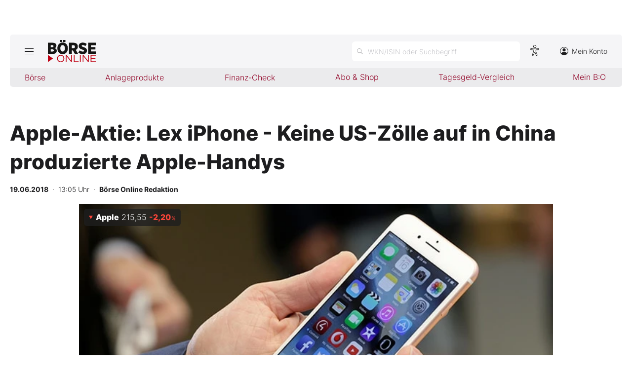

--- FILE ---
content_type: text/html; charset=utf-8
request_url: https://www.boerse-online.de/aktien/US0378331005/performance?s=true
body_size: -65
content:

    <tr class="stocktable-item down">
        <th scope="row">
            1W
        </th>
        <td>&nbsp;</td>
        <td class="stocktable-item-percent">
            -1,17&thinsp;<span>%</span>
        </td>
    </tr>
    <tr class="stocktable-item down">
        <th scope="row">
            1M
        </th>
        <td>&nbsp;</td>
        <td class="stocktable-item-percent">
            -5,71&thinsp;<span>%</span>
        </td>
    </tr>
    <tr class="stocktable-item down">
        <th scope="row">
            1J
        </th>
        <td>&nbsp;</td>
        <td class="stocktable-item-percent">
            -0,13&thinsp;<span>%</span>
        </td>
    </tr>
